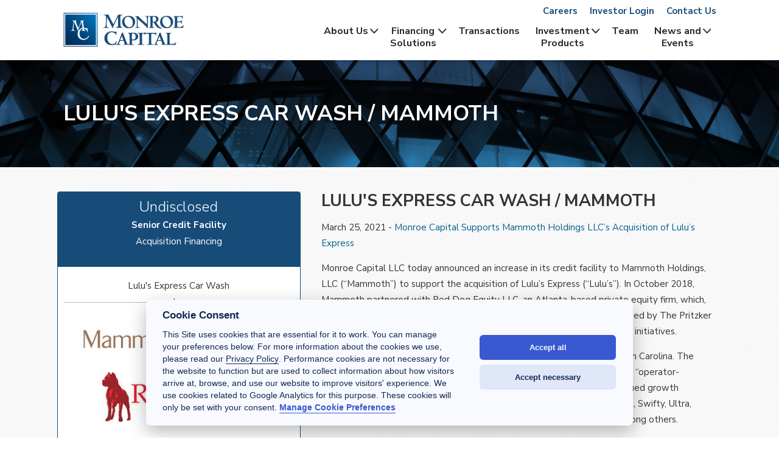

--- FILE ---
content_type: text/css
request_url: https://monroecap.com/wp-content/themes/Monroe-theme/css/transactions.css
body_size: 1032
content:

/*--------------------------------------------------------------------

88888888888 8888888b.         d8888 888b    888  .d8888b.         d8888  .d8888b.  88888888888 8888888  .d88888b.  888b    888  .d8888b.  
    888     888   Y88b       d88888 8888b   888 d88P  Y88b       d88888 d88P  Y88b     888       888   d88P" "Y88b 8888b   888 d88P  Y88b 
    888     888    888      d88P888 88888b  888 Y88b.           d88P888 888    888     888       888   888     888 88888b  888 Y88b.      
    888     888   d88P     d88P 888 888Y88b 888  "Y888b.       d88P 888 888            888       888   888     888 888Y88b 888  "Y888b.   
    888     8888888P"     d88P  888 888 Y88b888     "Y88b.    d88P  888 888            888       888   888     888 888 Y88b888     "Y88b. 
    888     888 T88b     d88P   888 888  Y88888       "888   d88P   888 888    888     888       888   888     888 888  Y88888       "888 
    888     888  T88b   d8888888888 888   Y8888 Y88b  d88P  d8888888888 Y88b  d88P     888       888   Y88b. .d88P 888   Y8888 Y88b  d88P 
    888     888   T88b d88P     888 888    Y888  "Y8888P"  d88P     888  "Y8888P"      888     8888888  "Y88888P"  888    Y888  "Y8888P"  

--------------------------------------------------------------------*/

/*----------------------
TRANSACTIONS PAGE
----------------------*/

.transactions {
    width: calc(100% + 20px);
    margin-left: -10px;
}

.transactions .col1of4 {
    margin-top: 20px;
    margin-left: 10px;
    margin-right: 10px;
    width: calc(25% - 20px);
    margin-bottom: 20px;
    text-align: center;
    border: 1px solid #184c78;
    border-radius: 4px;
}

.transactions .col1of3 {
    margin-top: 20px;
    margin-left: 10px;
    margin-right: 10px;
    width: calc(33.33% - 20px);
    margin-bottom: 20px;
    text-align: center;
    border: 1px solid #184c78;
    border-radius: 4px;
}

.transactions .sidebar-transaction {
    margin-top: 0;
    /*
    margin-left: auto;
    margin-right: auto;
    width: calc(100% - 100px);
    */
    margin-bottom: 20px;
    text-align: center;
    border: 1px solid #184c78;
    border-radius: 4px;
}
.transactions-filters a {
    margin-right: 8px;
}
.transactions-filters .btn {
    background: rgba(34,34,34,0.4);
}
.transactions-filters .btn.active {
    background: #0a81c5;
}
.sidebar-transaction .transaction {
    text-align: center;
    border-radius: 4px;
}

/*----------------------
SINGLE TRANSACTIONS PAGE
----------------------*/

.single-press_release .sidebar {
    width: 300px;
}
.single-press_release .transactions {
    margin-left: 0;
    width: 100%;
}
.single-press_release .post-wrapper {
    width: calc(100% - 350px);
}
.single-press_release .sidebar #sidebar {
    border-right: 0;
    padding-right: 0;
}


.transactions .transaction {
    background: #ffffff;
    border: 1px solid #184c78;
}

.transaction .line-div {
    width: 50%;
    margin-left: 25%;
}

.transactions .has-link .transaction {
    transition: all .2s linear;
}

.transactions .has-link .transaction:hover {
    box-shadow: 0 0 9px 2px rgba(0,0,0,0.3);
    
}

.transaction h4 {
    font-weight: 300;
    margin-bottom: 5px;
}

.transaction p {
    margin-bottom: 5px;
    margin-top: 0;
}

.transaction img {
    width: 90%;
    margin-bottom: 5px;
}

.transaction .transaction-inner-top > div,
.transaction .transaction-inner-bottom > div{
    padding: 10px;
}

.transaction .transaction-inner-bottom {
    background: #595959;
    /* height: 40px; */
}

.transaction .transaction-inner-bottom * {
    color: #fff;
}

.transaction .transaction-inner {
    display: table;
    min-height: 250px;
    width: 100%;
}
.transaction .transaction-inner > div {
    padding: 20px 10px 20px 10px;
    display: table-cell;
    vertical-align: middle;
}

.transaction .transaction-inner-top {
	background: #174c79;
	min-height: 123px;
}

.transaction .transaction-inner-top * {
    color: #ffffff;
}
.transaction .transaction-inner-top .dealType {
    font-size: 14px;
}
.transaction .transaction-inner-bottom p {
    font-size: 14px;
    margin-bottom: 0;
}

.transaction .by-text {
    background-image: linear-gradient(to right, #ffffff, #ffffff), linear-gradient(to right, #b8b8b8, #b8b8b8);
    background-size: 40px 20px, 100% 1px;
    background-position: 50% 50%, 0 50%;
    background-repeat: no-repeat;
    margin-top: 5px;
    margin-bottom: 10px;
}



.transaction .large-name {
    font-size: 24px;
}
@media screen and (max-width: 980px) {
    .single-press_release .post-wrapper {
        width: 100%;
    }
}
@media screen and (max-width: 899px) {
    .transactions .col1of3,
    .transactions .col1of4 {
        width: calc(50% - 20px);
    }
}

@media screen and (max-width: 799px) {
    .transactions {
        padding: 0;
    }
}

@media screen and (max-width: 599px) {
    .transactions .col1of3,
    .transactions .col1of4 {
        width: calc(100% - 20px);
    }
}

@media screen and (max-width: 980px) {
    .transactions .sidebar-transaction {
        margin-top: 40px;
    }
}






































